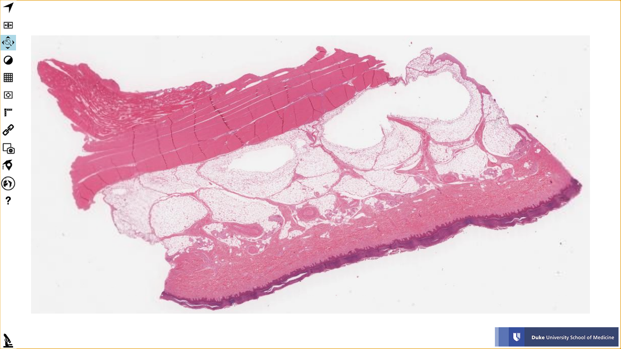

--- FILE ---
content_type: text/html
request_url: https://www.digitalscope.org/ViewerUI/?SlideId=dc093054-02ed-4912-bdf8-6422eb042d17&ann=111000000000
body_size: 25367
content:
<!DOCTYPE html>
<html>

<head>
    <title>Viewer - DigitalScope</title>
    <meta http-equiv="Cache-Control" content="no-cache, no-store, must-revalidate" />
    <meta http-equiv="Pragma" content="no-cache" />
    <meta http-equiv="Expires" content="0" />
    <meta http-equiv="Content-Type" content="text/html; charset=utf-8" />
    <link rel="icon" href="images/favicon.ico" type="image/x-icon" />

    <script src="kendo.modernizr.custom.js"></script>
<script src="viewer.js?1c28700b569a025bd7b8"></script></head>

<body>
     <div id="viewer_toolbar" style="background-color:#fff"> <img src="dd8b2e5d74883d3f10484dafdc0c7607.png" class="toolbarButton" id="viewer_toolbar_navigation" title="Navigation"/> <img src="d28597f3a841197b37d3f22e99fd3a34.png" class="toolbarButton" id="viewer_toolbar_fullscreen" title="Full Screen"/> <img src="e6fe6dd4ffa4f246f233e95f1dc29d7e.png" class="toolbarButton k-state-selected" id="viewer_toolbar_springs" title="Smooth Panning"/> <img src="5543c95adbd74d0a6091669adef9be87.png" class="toolbarButton" id="viewer_toolbar_history" title="Case History"/> <img src="8d1caf6519d6181a0d4e554c34571eaa.png" class="toolbarButton" id="viewer_toolbar_discussion" title="Discussion"/> <img src="2cbfdaceae2e057b18ce0c03f44891a0.png" class="toolbarButton" id="viewer_toolbar_quiz" title="Quiz" style="display:none"/> <img src="20524864d73b35e1c25ba1d65e7b205f.png" class="toolbarButton" id="viewer_toolbar_annotationlist" title="Regions of Interest"/> <img src="1e16d3f6a5ae7b039f34e49025894610.png" class="toolbarButton" id="viewer_toolbar_buckets" title="Buckets" style="display:none"/> <img src="4315a65e05b334024e2665089930af7f.png" class="toolbarButton" id="viewer_toolbar_pinlist" title="Pin List" style="display:none"/> <img src="8694eb54db6a75c7041346f7b3e34490.png" class="toolbarButton" id="viewer_toolbar_effects" title="Image Adjustments"/> <img src="0fe3e2820c9890aa0eb40ba3918d0fc6.png" class="toolbarButton" id="viewer_toolbar_overlays" title="Overlays"/> <img src="9a5b613cca900bef40600738aef05e1d.png" id="viewer_toolbar_tracker" title="Tracker" style="width:32px"/> <img src="db3ec1b7eb209b634993c56ae6899662.png" class="toolbarButton" id="viewer_toolbar_measure" title="Measuring Tool"/> <img src="6c4fc9d5734666633a62926451ba3695.png" class="toolbarButton" id="viewer_toolbar_link" title="Link Tool"/> <img src="432864943df411d8f1b3a750873dbe46.png" class="toolbarButton" id="viewer_toolbar_imagecapture" title="Image Capture"/> <img src="89cb3b577dd536e0cae16b562ec7859d.png" class="toolbarButton" id="viewer_toolbar_annotationtools" title="Annotation Tools" style="display:none"/> <img src="354c21a3bdd8d7c341fe9a6e680ebfa7.png" class="toolbarButton" id="viewer_toolbar_annotationtools_stu_ann" title="Student Annotations"/> <img src="3c1737ddba49736d884314f9d5ebab1a.png" class="toolbarButton" id="viewer_toolbar_celldiff" title="Cell Differential"/> <a href="DSViewerHelp.pdf" target="_blank"><img src="2da23d57291d5e374dca910f878f5e31.png" class="toolbarButton" id="viewer_toolbar_help" title="Help"/></a> <img src="bcbbe80232faa3dc153a07aafe31eccf.png" id="viewer_toolbar_microscope" title="DigitalScope &reg;"/> <div id="viewer_toolbar_navigation_win" class="toolbarWindow" style="background-color:#fff"> <table id="navTable"> <tr> <td> <img src="46970a13a5b39b1829be8dfe4e5cf26b.png" id="viewer_toolbar_navigation_win_home" class="k-image" title="Home"/> </td> <td><img src="916db4c9834d108051322bef56ff7e47.png" id="viewer_toolbar_navigation_win_up" class="k-image" title="Pan Up"/></td> <td></td> <td rowspan="4"> <table style="height:100px;margin:0 0 0 5px"> <tr> <td style="text-align:left"> <input id="viewer_toolbar_navigation_win_magslider" value="0" style="overflow:hidden!important"/> </td> <td style="width:50px;text-align:center"> <span id="viewer_toolbar_navigation_win_magnification">N/A</span> </td> </tr> <tr> <td style="padding:0!important;width:200px"> <div id="viewer_toolbar_navigation_win_zoomstops" style="margin:auto;display:inline-block"> </div> </td> <td></td> </tr> <tr> <td colspan="2" style="height:10px"></td> </tr> <tr class="focusSlider"> <td style="text-align:center"> <input id="sliderFocus" value="0" style="overflow:hidden!important"/> <div id="mobileFocus" style="width:101%;height:100%;display:none"> <input type="button" id="sliderFocusMobileDecrease" value="<" class="k-button"/> <input type="range" id="sliderFocusMobile" style="width:40%;position:relative;top:5px"/> <input type="button" id="sliderFocusMobileIncrease" value=">" class="k-button"/> </div> </td> <td style="text-align:center"> <button type="button" id="sliderFocusMiddleLayer" class="j-state-active" title="Snap To Focus"></button> </td> </tr> <tr class="focusSlider"> <td> <div id="focusTitle" style="font-size:.8em;margin:auto;position:relative;top:-10px">Focus</div> </td> </tr> </table> </td> </tr> <tr> <td><img src="cd3d20caa875e65086df0cc10ba9d5f3.png" id="viewer_toolbar_navigation_win_left" class="k-image" title="Pan Left"/></td> <td></td> <td><img src="1f0b821b05191b9babd150b91581c0e9.png" id="viewer_toolbar_navigation_win_right" class="k-image" title="Pan Right"/></td> </tr> <tr> <td></td> <td><img src="c73ad1043c131cc60e9a080ce9e7cc19.png" id="viewer_toolbar_navigation_win_down" class="k-image" title="Pan Down"/></td> </tr> <tr> <td colspan="3" style="font-size:.7em"> <span id="viewer_toolbar_navigation_win_coordinates_x"></span> X <span id="viewer_toolbar_navigation_win_coordinates_y"></span> </td> </tr> </table> </div> <div id="viewer_toolbar_overlays_win" class="toolbarWindow" style="background-color:#fff"> <img src="a20a78b024cb653f147ca3d2ec349624.png" id="viewer_toolbar_overlays_win_miller" class="k-image" title="Miller Disc"/> <img src="0fe3e2820c9890aa0eb40ba3918d0fc6.png" id="viewer_toolbar_overlays_win_grid" class="k-image" title="Grid"/> <div id="viewer_toolbar_overlays_win_colorpicker"></div> </div> <div id="viewer_toolbar_effects_win" class="toolbarWindow" style="background-color:#fff"> <div class="effectsGroup brightness"> <img src="9fbeb85d95dde3c2ecac74edbb586b9c.png" id="viewer_toolbar_effects_win_brightnessless" class="k-image" title="Less Bright"/> <img src="be37e02b81bd7e215f51e0eda5e40291.png" id="viewer_toolbar_effects_win_brightnessmore" class="k-image" title="More Bright"/> <img src="22ec85b0a62a8c68d6dedd638d280b3b.png" id="viewer_toolbar_effects_win_brightnessreset" class="k-image" title="Brightness Reset"/> <div> <span id="effectsBrightnessValue">0</span> </div> </div> <div class="effectsGroup contrast"> <img src="9089e9f20b2b5a8a953dacdca708f50d.png" id="viewer_toolbar_effects_win_contrastless" class="k-image" title="Less Contrast"/> <img src="028127b0835634bc284e25024efd7fe4.png" id="viewer_toolbar_effects_win_contrastmore" class="k-image" title="More Contrast"/> <img src="22ec85b0a62a8c68d6dedd638d280b3b.png" id="viewer_toolbar_effects_win_contrastreset" class="k-image" title="Contrast Reset"/> <div> <span id="effectsContrastValue">0</span> </div> </div> </div> <div id="viewer_toolbar_history_win" class="toolbarWindow"> </div> <div id="viewer_toolbar_discussion_win" class="toolbarWindow"> </div> <div id="viewer_toolbar_link_win" class="toolbarWindow"> <div> Coordinates: <span id="viewer_link_coordinates_x"></span> X <span id="viewer_link_coordinates_y"></span> &nbsp;&nbsp;&nbsp; Magnification: <span id="viewer_link_magnification">N/A</span> </div> <div id="viewer_toolbar_link_win_buttons"> <div> <input type="checkbox" id="viewer_link_boxes" checked="checked"/> <label for="viewer_link_boxes">Regions of Interest</label> <br/> <input type="checkbox" id="viewer_link_arrows" checked="checked"/> <label for="viewer_link_arrows">Arrows</label> <br/> <input type="checkbox" id="viewer_link_annotationlist" checked="checked"/> <label for="viewer_link_annotationlist">Open Regions of Interest List</label> <br/> <input type="checkbox" id="viewer_link_navwin" checked="checked"/> <label for="viewer_link_navwin">Open Navigation Window</label> <br/> <input type="checkbox" id="viewer_link_celldiff"/> <label for="viewer_link_celldiff">Open Cell Diff</label> </div> <div> <input type="checkbox" id="viewer_link_overlays_miller"/> <label for="viewer_link_overlays_miller">Open Miller Disc Overlay</label> <br/> <input type="checkbox" id="viewer_link_overlays_grid"/> <label for="viewer_link_overlays_grid">Open Grid Overlay</label> <br/> <input type="checkbox" id="viewer_link_linktool"/> <label for="viewer_link_linktool">Hide Link Tool</label> <br/> <input type="checkbox" id="viewer_link_casehist"/> <label for="viewer_link_casehist">Open Case History</label> <br/> <input type="checkbox" id="viewer_link_studymode"/> <label for="viewer_link_celldiff">Open in Study Mode</label> </div> <div> <input type="checkbox" id="viewer_link_nav_first_roi" checked="checked"/> <label for="viewer_link_nav_first_roi">Navigate to First ROI</label> <br/> <input type="checkbox" id="viewer_link_nav_home"/> <label for="viewer_link_nav_home">Navigate to Home</label> <br/> <input type="checkbox" id="viewer_link_nav_coord"/> <label for="viewer_link_nav_coord">Navigate to Current Coordinates</label> <br/> <input type="checkbox" id="viewer_link_tracker"/> <label for="viewer_link_tracker">Open Tracker</label> <br/> <input type="checkbox" id="viewer_link_stuann"/> <label for="viewer_link_stuann">Open Student Annotations</label> </div> <div style="width:100%"> <input type="checkbox" id="viewer_link_roi"/> <label for="viewer_link_roi">Open Region: </label> <select id="viewer_link_roi_items" style="font-size:.8em;margin-left:10px"></select> </div> </div> <div id="viewer_toolbar_link_win_link"> <input type="hidden" id="viewer_link_link" value=""/> <textarea id="viewer_link_link_display" readonly="readonly"></textarea> <img src="ee5b61e4c78dfe76a54334c11db82323.png" id="viewer_toolbar_link_win_copy" class="k-image" title="Copy to Clipboard"/> </div> </div> <div id="viewer_toolbar_measure_win" class="toolbarWindow"> <button type="button" id="measureActive"></button> <div id="viewer_toolbar_measure_win_colorpicker"></div> <span style="font-weight:700">Units Per Pixel:</span> <span id="viewer_toolbar_measure_win_unitsperpixel">0</span> &nbsp; &nbsp; &nbsp; <span style="font-weight:700">Measurement:</span> <span id="viewer_toolbar_measure_win_measurement" class="highlight">0.0</span> </div> <div id="viewer_toolbar_rotate_win" class="toolbarWindow"> <table style="width:100%;margin-top:15px;margin-bottom:15px"> <tr> <td style="text-align:center"> <button id="btnRotateLeft" style="transform:scaleX(-1)"></button> </td> <td style="width:50px;text-align:center;vertical-align:middle"> <span id="rotateDisplay" style="font-size:1.5em">0</span><span style="font-size:1.5em">&#176;</span> </td> <td style="text-align:center"> <button id="btnRotateRight"></button> </td> </tr> </table> </div> <div id="viewer_toolbar_annotationlist_win" class="toolbarWindow"> <script id="annotationlist-template" type="text/kendo-ui-template"> <div class="annotationlist-item">
                <span>#: item.text #</span>
                # if (!item.items) { #
                    <img src="images/Save.png" class="k-image roi-check" />
                    <img src="images/info.png" class="k-image info" />
                # } #
            </div> </script> <div id="viewer_toolbar_annotationlist_win_treeview" class="annotationListItem"></div> </div> <div id="viewer_toolbar_annotationtools_edit_win" class="toolbarWindow" style="display:none;padding:5px"> <div class="k-block" style="opacity:1!important"> <p> <input type="text" style="-webkit-user-select:text!important;user-select:text!important;width:100%" id="viewer_toolbar_annotationtools_edit_win_name" autocomplete="new-region-name"/> </p> <textarea class="annotationtoolsItemEditor" id="viewer_toolbar_annotationtools_edit_win_comments" style="width:100%"></textarea> <p> <span class="k-button" id="viewer_toolbar_annotationtools_edit_win_save">Save</span> <span class="k-button" id="viewer_toolbar_annotationtools_edit_win_cancel">Cancel</span> </p> </div> </div> <div id="viewer_toolbar_annotationtools_win" class="toolbarWindow"> <script id="annotationtools-template" type="text/kendo-ui-template"> #if (AnnotationType == "AnnotationLayer") {#
            <div class="annotationtoolsHeader annotationLayer" data-annotationlayerid="#:AnnotationLayerId#">
                <span class="k-icon k-minus"></span>
                <span class="k-item" style="display: inline-block; margin-left: 3px;">#:Name#</span>
            </div>
            #} else {#
            <div class="annotationtoolsItem" data-annotationlayerid="#:AnnotationLayerId#">
                <span class="k-item" style="display: inline-block; margin-left: 32px;">#:Name#</span>
                <div style="float: right; margin-left: 5px;">
                    #if (AnnotationType == "Arrow") {#
                    <a class="k-button annotationtoolsDeleteButton" href="\\#"><span class="k-icon k-i-close"></span></a>
                    #} else {#
                    <a class="k-button annotationtoolsEditButton" href="\\#"><span class="k-icon k-i-pencil"></span></a>
                    <a class="k-button annotationtoolsDeleteButton" href="\\#"><span class="k-icon k-i-close"></span></a>
                    #}#
                </div>
            </div>
            #}# </script> <div> <div id="annotateBox" title="Region of Interest" class="k-button"><span class="k-icon k-i-tri-state-null"></span></div> <div id="annotateArrow" title="Arrow" class="k-button"><span class="k-icon k-i-sort-asc-sm"></span></div> <input id="viewer_toolbar_annotationtools_win_colorpicker" style="top:10px"/> <div id="annotateBuckets" title="Buckets" class="k-button" style="display:none"><img src="794ec193f41af58c9b50df63953e9c6c.png" style="width:16px;border:none"/></div> <div id="viewer_toolbar_rotate" title="Rotate Image" class="k-button"><span class="k-icon k-i-reset"></span></div> <div id="annotateSave" title="Save" class="k-button k-state-disabled" style="background-color:#add8e6;display:none"><span class="k-icon k-i-save"></span></div> <div id="annotateRefresh" title="Undo Changes" class="k-button k-state-disabled" style="display:none"><span class="k-icon k-i-undo"></span></div> <div id="annotateImageCapture" title="Image Capture" class="k-button" style="padding:4px 8px;float:right;margin-right:5px;margin-top:8px"><img src="432864943df411d8f1b3a750873dbe46.png" style="width:24px;border:none"/></div> </div> <div id="viewer_toolbar_annotationtools_win_rois"></div> </div> <div id="viewer_toolbar_buckets_win" class="toolbarWindow" style="display:none;min-height:300px"> <script id="bucket-tooltip-template" type="text/kendo-ui-template"> <img class="bucketThumbnailTooltip" /> </script> <script id="buckets-template" type="text/kendo-ui-template"> #if (typeof edit !== 'undefined' && edit === true) {#
              #if (typeof ChangeType !== 'undefined' && ChangeType === 'delete') {#
                <div class="bucketEdit">
                  <span class="k-textbox k-space-right" style="width: 100%;" >
                      <span style="color: \#222222; text-decoration: line-through red solid;" data-categoryid="#:CategoryId#">#:Text#</span>
                  </span>
                </div>
              #} else {#
                <div class="bucketEdit">
                  <span class="k-textbox k-space-right" style="width: 100%;" >
                      <input type="text" value="#:Text#" data-categoryid="#:CategoryId#" class="edit-bucket" />
                      <span class="k-icon k-i-trash delete-bucket" style="color: red; cursor: pointer; margin-top: 0; top: 25%;" data-categoryid="#:CategoryId#"></span>
                  </span>
                </div>
              #}#
            #} else if (ParentId == 0) {#
                <div class="bucketContainer" data-categoryid="#:CategoryId#">
                    <span class="bucketTitle">#:Text#</span>
                    <div class="bucketStats">
                        <span class="bucketCount" data-categoryid="#:CategoryId#">0</span>
                        <span>/</span>
                        <span class="bucketPercent" data-categoryid="#:CategoryId#">0%</span>
                    </div>
                </div>
            #} else {#
                <div class="bucket-item">
                    <img class="bucketThumbnail" />
                    <span class="bucketRegion">#:Text#</span>
                    <span class="k-icon k-i-cancel ds-bucket-remove"></span>
                </div>
            #}# </script> <div id="bucketsHeader"> <span>Complete: </span><span id="bucketsComplete">0%</span> <a id="bucketInstructions" href="#">Instructions</a> <button type="button" id="bucketsSave" title="Save"></button> <button type="button" id="bucketsClear" title="Clear"></button> </div> <div id="bucketsHeaderAnnotate" style="display:none;padding-top:5px;padding-bottom:5px"> <div id="bucketAdd" title="Add Bucket" class="k-button"><span class="k-icon k-i-plus"></span> Bucket</div> </div> <div id="viewer_toolbar_buckets_win_list" style="min-height:254px"></div> </div> <div id="viewer_toolbar_buckets_win_instructions" class="toolbarWindow" style="display:none"> <p>Click an item in the Region of Interest list on the left to view the image.</p> <p>Click and drag the annotated item to the corresponding identification bucket on the right.</p> </div> <div id="viewer_toolbar_imagecapture_win" class="toolbarWindow" style="display:none"> <div> <button id="icSave" title="Capture Image" class="k-button">Capture</button> </div> <div class="imVisible"> <button id="icROIs" title="ROIs" class="k-button k-state-selected">ROIs</button> <button id="icArrows" title="Arrows" class="k-button k-state-selected">Arrows</button> </div> </div> <div id="viewer_toolbar_microscope_win" class="toolbarWindow about"> <img src="d20f8240309e47f4efafb9db1ade00c0.png" title="DigitalScope &reg;"/> <p>Version: 5.0</p> <h2 style="margin-top:30px">Technical Support</h2> <p>Phone Support<br/>(281) 436-5357</p> <p>Email Support<br/><a href="mailto:support@digitalscope.org">support@digitalscope.org</a></p> <h2 style="margin-top:30px">Sales</h2> <p>Ken Schill<br/>(281) 974-5487</p> <h3 style="margin-top:60px">Developed By</h3> <p><a href="http://www.aptia.com" target="_blank" style="text-decoration:none;font-weight:700;color:#ce400a">Aptia Systems</a></p> </div> <div id="viewer_toolbar_celldiff_win" class="toolbarWindow" style="display:none"> <div class="outer"> <div style="padding:5px;border:1px solid green"> <div> <table class="cellDiffTable"> <tr> <td> <span style="width:50px">NRBC</span> </td> <td> <span style="width:50px">Blast</span> </td> <td> <span style="width:50px">ProMyelo</span> </td> <td> <span style="width:50px">Myelo</span> </td> <td> <span style="width:50px">Meta</span> </td> <td> <span style="width:50px">Band</span> </td> <td> <span style="width:50px">Baso</span> </td> <td> <span style="width:50px">Eos</span> </td> <td> <span style="width:50px">Mono</span> </td> <td> <span style="width:50px">Lym</span> </td> <td> <span style="width:50px">Seg</span> </td> </tr> <tr> <td> <input type="text" id="viewer_toolbar_celldiff_74" style="width:50px;text-align:center" readonly="readonly"/> </td> <td> <input type="text" id="viewer_toolbar_celldiff_75" style="width:50px;text-align:center" readonly="readonly"/> </td> <td> <input type="text" id="viewer_toolbar_celldiff_76" style="width:50px;text-align:center" readonly="readonly"/> </td> <td> <input type="text" id="viewer_toolbar_celldiff_186" style="width:50px;text-align:center" readonly="readonly"/> </td> <td> <input type="text" id="viewer_toolbar_celldiff_222" style="width:50px;text-align:center" readonly="readonly"/> </td> <td> <input type="text" id="viewer_toolbar_celldiff_66" style="width:50px;text-align:center" readonly="readonly"/> </td> <td> <input type="text" id="viewer_toolbar_celldiff_78" style="width:50px;text-align:center" readonly="readonly"/> </td> <td> <input type="text" id="viewer_toolbar_celldiff_77" style="width:50px;text-align:center" readonly="readonly"/> </td> <td> <input type="text" id="viewer_toolbar_celldiff_188" style="width:50px;text-align:center" readonly="readonly"/> </td> <td> <input type="text" id="viewer_toolbar_celldiff_190" style="width:50px;text-align:center" readonly="readonly"/> </td> <td> <input type="text" id="viewer_toolbar_celldiff_191" style="width:50px;text-align:center" readonly="readonly"/> </td> </tr> </table> </div> <div> <table class="cellDiffTableKeys"> <tr> <td> <span>j</span> </td> <td> <span>k</span> </td> <td> <span>l</span> </td> <td> <span>;</span> </td> <td> <span>'</span> </td> <td> <span>b</span> </td> <td> <span>n</span> </td> <td> <span>m</span> </td> <td> <span>,</span> </td> <td> <span>.</span> </td> <td> <span>/</span> </td> </tr> </table> </div> </div> <div style="padding:5px;margin-top:5px"> <span>Total</span> <input type="text" id="viewer_toolbar_celldiff_total" style="width:75px;margin-left:5px" readonly="readonly"/> <div style="margin-top:5px"> <div> <button id="btnClearCellCount" style="width:100px">Clear</button> </div> <div style="margin-top:5px"> <button id="btnUndoCellCount" style="width:100px">Undo</button> </div> </div> </div> </div> </div> </div> <div id="cellDiffReport_win" style="display:none"> <div> <span>Slide Name: <label id="cellDiffSlideName"></label></span> </div> <div> <span>Date: <label id="cellDiffDate"></label></span> </div> <div style="margin-top:25px"> <table class="cellDiffReportTable"> <colgroup> <col span="1" style="width:45%"> <col span="1" style="width:25%"> <col span="1" style="width:30%"> </colgroup> <tr> <td>Cell Type</td> <td>Count</td> <td>Percentage</td> </tr> <tr> <td>NRBC</td> <td> <label id="count_celldiff_74">0</label> </td> <td> <label id="percentage_celldiff_74">0 %</label> </td> </tr> <tr> <td>Blast</td> <td> <label id="count_celldiff_75">0</label> </td> <td> <label id="percentage_celldiff_75">0 %</label> </td> </tr> <tr> <td>ProMyelo</td> <td> <label id="count_celldiff_76">0</label> </td> <td> <label id="percentage_celldiff_76">0 %</label> </td> </tr> <tr> <td>Myelo</td> <td> <label id="count_celldiff_186">0</label> </td> <td> <label id="percentage_celldiff_186">0 %</label> </td> </tr> <tr> <td>Meta</td> <td> <label id="count_celldiff_222">0</label> </td> <td> <label id="percentage_celldiff_222">0 %</label> </td> </tr> <tr> <td>Band</td> <td> <label id="count_celldiff_66">0</label> </td> <td> <label id="percentage_celldiff_66">0 %</label> </td> </tr> <tr> <td>Baso</td> <td> <label id="count_celldiff_78">0</label> </td> <td> <label id="percentage_celldiff_78">0 %</label> </td> </tr> <tr> <td>Eos</td> <td> <label id="count_celldiff_77">0</label> </td> <td> <label id="percentage_celldiff_77">0 %</label> </td> </tr> <tr> <td>Mono</td> <td> <label id="count_celldiff_188">0</label> </td> <td> <label id="percentage_celldiff_188">0 %</label> </td> </tr> <tr> <td>Lym</td> <td> <label id="count_celldiff_190">0</label> </td> <td> <label id="percentage_celldiff_190">0 %</label> </td> </tr> <tr> <td>Seg</td> <td> <label id="count_celldiff_191">0</label> </td> <td> <label id="percentage_celldiff_191">0 %</label> </td> </tr> </table> </div> <div style="margin-top:30px"> <label for="cellDiffUsername">Name:</label> <br/> <input id="cellDiffUsername" name="cellDiffUsername" style="width:50%"/> </div> <div style="margin-top:30px"> <div> <button id="btnCloseCellCountReport" style="width:120px">Close Report</button> <button id="btnSaveCellCountReport" style="width:120px;margin-left:10px">Save Report</button> </div> </div> </div> <div id="viewer_container" style="width:100%;height:500px;background-color:#fff;border:0 solid #000;color:#000"> </div> <div id="filterTest" style="display:none"></div> <div id="viewer_imagecapture_container" style="display:none;width:100%;height:500px;background-color:#fff;border:0 solid #000;color:#000"></div> <div id="viewer_dialog_alert"></div> <div id="viewer_confirm_win" style="display:none"> <div style="margin-bottom:30px"></div> <button id="confirmCancel" class="k-button">Cancel</button> <button id="confirmOk" class="k-button">Ok</button> </div> <div id="viewer_dialog_notify"></div> <div id="imageNotFound" style="display:none;text-align:left"> <p>The image you are looking for cannot be found. Please check your link and try again.</p> <p>For help, you can <a href="mailto:support@digitalscope.org">contact support</a>. Please include your link when sending your email.</p> </div> <div id="browserNotSupported" style="display:none"> <p> The recommended browsers for accessing this site are Chrome, Firefox, Safari, Edge, and Internet Explorer (IE) versions 9 and 10. IE11 may be used with Enterprise Mode turned off. </p> <p> It appears that you are using a version of IE prior to IE9 or IE11 with Enterprise Mode turned on. Please retry using one of the recommended browsers. </p> </div> 

    <!-- Google Analytics -->
    <script>
      var acct = '';
      if(window.location.hostname.indexOf('staging') > -1) {
        acct = 'UA-34948608-1';
      } else if (window.location.hostname.indexOf('digitalscope.org') > -1) {
        acct = 'UA-18019225-1';
      }

      if (acct) {
        window.ga=window.ga||function(){(ga.q=ga.q||[]).push(arguments)};ga.l=+new Date;
        ga('create', acct, 'auto');
        ga('send', 'pageview');
      }
    </script>
    <script async src='https://www.google-analytics.com/analytics.js'></script>
    <!-- End Google Analytics -->
</body>

</html>


--- FILE ---
content_type: text/html; charset=utf-8
request_url: https://www.digitalscope.org/Viewer/Annotation/Read?callback=jQuery112408241122442821192_1768779590260&imageId=dc093054-02ed-4912-bdf8-6422eb042d17&_=1768779590263
body_size: 248
content:
jQuery112408241122442821192_1768779590260({"Data":[{"AnnotationId":0,"AnnotationType":"AnnotationLayer","AnnotationLayerId":"75737ccb-a8e4-4782-a741-42b1bb66d347","Name":"UMich 112- plantar skin","Description":null,"TopLeftX":0,"TopLeftY":0,"BottomRightX":0,"BottomRightY":0,"ArrowPointX":0,"ArrowPointY":0,"ArrowTailX":0,"ArrowTailY":0,"ChangeType":null,"ChangedAnnotationId":0,"Color":null,"ColorR":null,"ColorG":null,"ColorB":null,"ColorA":null,"ColorWord":null,"Comments":null}],"Total":1,"AggregateResults":null,"Errors":null});

--- FILE ---
content_type: application/javascript; charset=utf-8
request_url: https://www.digitalscope.org/ViewerAuthHandler.ashx?callback=jQuery112408241122442821192_1768779590260&SlideId=dc093054-02ed-4912-bdf8-6422eb042d17&ann=111000000000&_=1768779590262
body_size: 387
content:
jQuery112408241122442821192_1768779590260({"isAuthenticated":false,"userId":"00000000-0000-0000-0000-000000000000","accountId":"00000000-0000-0000-0000-000000000000","canAnnotate":false,"canRotate":false,"viewerLogoHandlerUrl":"https://www.digitalscope.org/ViewerLogoHandler.axd?id=2b7023b1-4e21-4a26-98ca-e3b75f06a708","viewerLinkHandlerUrl":"https://www.digitalscope.org/LinkHandler.axd?LinkId=327f6793-f562-4c32-9cbd-94d21f690ff6","viewerImageProxyUrl":"https://www.digitalscope.org//ImageProxy.aspx","lmsCourseUrl":"","annotationToolsRois":[]});

--- FILE ---
content_type: application/javascript; charset=utf-8
request_url: https://www.digitalscope.org/Viewer/Image/Info?callback=jQuery112408241122442821192_1768779590260&SlideId=dc093054-02ed-4912-bdf8-6422eb042d17&ann=111000000000&_=1768779590261
body_size: 550
content:
jQuery112408241122442821192_1768779590260({"ImageId":"dc093054-02ed-4912-bdf8-6422eb042d17","Name":"UMich 112- plantar skin","Height":35053,"Width":70425,"Levels":18,"Magnification":40,"UnitsPerPixel":0.2333,"Layers":1,"UriStrings":["https://images2.digitalscope.org/2b7023b1-4e21-4a26-98ca-e3b75f06a708/17a196ad-defb-4e16-ad92-e197a77a275f_tiles/0/{l}/{c}_{r}.jpg"],"TileOverlap":1,"TileWidth":256,"ZPlane":0,"MaxZoom":1,"CaseHistory":"","Discussion":null,"CaseHistoryLength":0,"DiscussionLength":0,"BoxCount":0,"PinCount":0,"BucketCount":0,"IsEditable":false,"IsPublic":false,"OriginalFileSize":0,"TiledFileSize":0,"ProcessingDuration":0,"IsDeleted":false,"DeletedBy":null,"DeletedDate":null,"ViewerAuthUri":"/ViewerAuthHandler.ashx","Brightness":1,"Contrast":1,"Rotate":0});

--- FILE ---
content_type: text/plain
request_url: https://www.google-analytics.com/j/collect?v=1&_v=j102&a=1384980200&t=pageview&_s=1&dl=https%3A%2F%2Fwww.digitalscope.org%2FViewerUI%2F%3FSlideId%3Ddc093054-02ed-4912-bdf8-6422eb042d17%26ann%3D111000000000&ul=en-us%40posix&dt=Viewer%20-%20DigitalScope&sr=1280x720&vp=1280x720&_u=IEBAAEABAAAAACAAI~&jid=1795201443&gjid=626957625&cid=1190761791.1768779591&tid=UA-18019225-1&_gid=1617580626.1768779591&_r=1&_slc=1&z=1692903133
body_size: -452
content:
2,cG-RGS6SW22RX

--- FILE ---
content_type: application/javascript
request_url: https://www.digitalscope.org/ViewerUI/kendo.modernizr.custom.js
body_size: 9262
content:
/* Modernizr 2.6.2 (Custom Build) | MIT & BSD
 * Build: http://modernizr.com/download/#-shiv-cssclasses-load
 */
;window.Modernizr = (function (a, b, c) { function u (a) { j.cssText = a } function v (a, b) { return u(prefixes.join(a + ';') + (b || '')) } function w (a, b) { return typeof a === b } function x (a, b) { return !!~('' + a).indexOf(b) } function y (a, b, d) { for (var e in a) { var f = b[a[e]]; if (f !== c) return d === !1 ? a[e] : w(f, 'function') ? f.bind(d || b) : f } return !1 } var d = '2.6.2'; var e = {}; var f = !0; var g = b.documentElement; var h = 'modernizr'; var i = b.createElement(h); var j = i.style; var k; var l = {}.toString; var m = {}; var n = {}; var o = {}; var p = []; var q = p.slice; var r; var s = {}.hasOwnProperty; var t; !w(s, 'undefined') && !w(s.call, 'undefined') ? t = function (a, b) { return s.call(a, b) } : t = function (a, b) { return b in a && w(a.constructor.prototype[b], 'undefined') }, Function.prototype.bind || (Function.prototype.bind = function (b) { var c = this; if (typeof c !== 'function') throw new TypeError(); var d = q.call(arguments, 1); var e = function () { if (this instanceof e) { var a = function () {}; a.prototype = c.prototype; var f = new a(); var g = c.apply(f, d.concat(q.call(arguments))); return Object(g) === g ? g : f } return c.apply(b, d.concat(q.call(arguments))) }; return e }); for (var z in m)t(m, z) && (r = z.toLowerCase(), e[r] = m[z](), p.push((e[r] ? '' : 'no-') + r)); return e.addTest = function (a, b) { if (typeof a === 'object') for (var d in a)t(a, d) && e.addTest(d, a[d]); else { a = a.toLowerCase(); if (e[a] !== c) return e; b = typeof b === 'function' ? b() : b, typeof f !== 'undefined' && f && (g.className += ' ' + (b ? '' : 'no-') + a), e[a] = b } return e }, u(''), i = k = null, (function (a, b) { function k (a, b) { var c = a.createElement('p'); var d = a.getElementsByTagName('head')[0] || a.documentElement; return c.innerHTML = 'x<style>' + b + '</style>', d.insertBefore(c.lastChild, d.firstChild) } function l () { var a = r.elements; return typeof a === 'string' ? a.split(' ') : a } function m (a) { var b = i[a[g]]; return b || (b = {}, h++, a[g] = h, i[h] = b), b } function n (a, c, f) { c || (c = b); if (j) return c.createElement(a); f || (f = m(c)); var g; return f.cache[a] ? g = f.cache[a].cloneNode() : e.test(a) ? g = (f.cache[a] = f.createElem(a)).cloneNode() : g = f.createElem(a), g.canHaveChildren && !d.test(a) ? f.frag.appendChild(g) : g } function o (a, c) { a || (a = b); if (j) return a.createDocumentFragment(); c = c || m(a); var d = c.frag.cloneNode(); var e = 0; var f = l(); var g = f.length; for (;e < g; e++)d.createElement(f[e]); return d } function p (a, b) { b.cache || (b.cache = {}, b.createElem = a.createElement, b.createFrag = a.createDocumentFragment, b.frag = b.createFrag()), a.createElement = function (c) { return r.shivMethods ? n(c, a, b) : b.createElem(c) }, a.createDocumentFragment = Function('h,f', 'return function(){var n=f.cloneNode(),c=n.createElement;h.shivMethods&&(' + l().join().replace(/\w+/g, function (a) { return b.createElem(a), b.frag.createElement(a), 'c("' + a + '")' }) + ');return n}')(r, b.frag) } function q (a) { a || (a = b); var c = m(a); return r.shivCSS && !f && !c.hasCSS && (c.hasCSS = !!k(a, 'article,aside,figcaption,figure,footer,header,hgroup,nav,section{display:block}mark{background:#FF0;color:#000}')), j || p(a, c), a } var c = a.html5 || {}; var d = /^<|^(?:button|map|select|textarea|object|iframe|option|optgroup)$/i; var e = /^(?:a|b|code|div|fieldset|h1|h2|h3|h4|h5|h6|i|label|li|ol|p|q|span|strong|style|table|tbody|td|th|tr|ul)$/i; var f; var g = '_html5shiv'; var h = 0; var i = {}; var j; (function () { try { var a = b.createElement('a'); a.innerHTML = '<xyz></xyz>', f = 'hidden' in a, j = a.childNodes.length == 1 || (function () { b.createElement('a'); var a = b.createDocumentFragment(); return typeof a.cloneNode === 'undefined' || typeof a.createDocumentFragment === 'undefined' || typeof a.createElement === 'undefined' }()) } catch (c) { f = !0, j = !0 } })(); var r = { elements: c.elements || 'abbr article aside audio bdi canvas data datalist details figcaption figure footer header hgroup mark meter nav output progress section summary time video', shivCSS: c.shivCSS !== !1, supportsUnknownElements: j, shivMethods: c.shivMethods !== !1, type: 'default', shivDocument: q, createElement: n, createDocumentFragment: o }; a.html5 = r, q(b) }(this, b)), e._version = d, g.className = g.className.replace(/(^|\s)no-js(\s|$)/, '$1$2') + (f ? ' js ' + p.join(' ') : ''), e }(this, this.document)), (function (a, b, c) { function d (a) { return o.call(a) == '[object Function]' } function e (a) { return typeof a === 'string' } function f () {} function g (a) { return !a || a == 'loaded' || a == 'complete' || a == 'uninitialized' } function h () { var a = p.shift(); q = 1, a ? a.t ? m(function () { (a.t == 'c' ? B.injectCss : B.injectJs)(a.s, 0, a.a, a.x, a.e, 1) }, 0) : (a(), h()) : q = 0 } function i (a, c, d, e, f, i, j) { function k (b) { if (!o && g(l.readyState) && (u.r = o = 1, !q && h(), l.onload = l.onreadystatechange = null, b)) { a != 'img' && m(function () { t.removeChild(l) }, 50); for (var d in y[c])y[c].hasOwnProperty(d) && y[c][d].onload() } } var j = j || B.errorTimeout; var l = b.createElement(a); var o = 0; var r = 0; var u = { t: d, s: c, e: f, a: i, x: j }; y[c] === 1 && (r = 1, y[c] = []), a == 'object' ? l.data = c : (l.src = c, l.type = a), l.width = l.height = '0', l.onerror = l.onload = l.onreadystatechange = function () { k.call(this, r) }, p.splice(e, 0, u), a != 'img' && (r || y[c] === 2 ? (t.insertBefore(l, s ? null : n), m(k, j)) : y[c].push(l)) } function j (a, b, c, d, f) { return q = 0, b = b || 'j', e(a) ? i(b == 'c' ? v : u, a, b, this.i++, c, d, f) : (p.splice(this.i++, 0, a), p.length == 1 && h()), this } function k () { var a = B; return a.loader = { load: j, i: 0 }, a } var l = b.documentElement; var m = a.setTimeout; var n = b.getElementsByTagName('script')[0]; var o = {}.toString; var p = []; var q = 0; var r = 'MozAppearance' in l.style; var s = r && !!b.createRange().compareNode; var t = s ? l : n.parentNode; var l = a.opera && o.call(a.opera) == '[object Opera]'; var l = !!b.attachEvent && !l; var u = r ? 'object' : l ? 'script' : 'img'; var v = l ? 'script' : u; var w = Array.isArray || function (a) { return o.call(a) == '[object Array]' }; var x = []; var y = {}; var z = { timeout: function (a, b) { return b.length && (a.timeout = b[0]), a } }; var A; var B; B = function (a) { function b (a) { var a = a.split('!'); var b = x.length; var c = a.pop(); var d = a.length; var c = { url: c, origUrl: c, prefixes: a }; var e; var f; var g; for (f = 0; f < d; f++)g = a[f].split('='), (e = z[g.shift()]) && (c = e(c, g)); for (f = 0; f < b; f++)c = x[f](c); return c } function g (a, e, f, g, h) { var i = b(a); var j = i.autoCallback; i.url.split('.').pop().split('?').shift(), i.bypass || (e && (e = d(e) ? e : e[a] || e[g] || e[a.split('/').pop().split('?')[0]]), i.instead ? i.instead(a, e, f, g, h) : (y[i.url] ? i.noexec = !0 : y[i.url] = 1, f.load(i.url, i.forceCSS || !i.forceJS && i.url.split('.').pop().split('?').shift() == 'css' ? 'c' : c, i.noexec, i.attrs, i.timeout), (d(e) || d(j)) && f.load(function () { k(), e && e(i.origUrl, h, g), j && j(i.origUrl, h, g), y[i.url] = 2 }))) } function h (a, b) { function c (a, c) { if (a) { if (e(a))c || (j = function () { var a = [].slice.call(arguments); k.apply(this, a), l() }), g(a, j, b, 0, h); else if (Object(a) === a) for (n in m = (function () { var b = 0; var c; for (c in a)a.hasOwnProperty(c) && b++; return b }()), a)a.hasOwnProperty(n) && (!c && !--m && (d(j) ? j = function () { var a = [].slice.call(arguments); k.apply(this, a), l() } : j[n] = (function (a) { return function () { var b = [].slice.call(arguments); a && a.apply(this, b), l() } }(k[n]))), g(a[n], j, b, n, h)) } else !c && l() } var h = !!a.test; var i = a.load || a.both; var j = a.callback || f; var k = j; var l = a.complete || f; var m; var n; c(h ? a.yep : a.nope, !!i), i && c(i) } var i; var j; var l = this.yepnope.loader; if (e(a))g(a, 0, l, 0); else if (w(a)) for (i = 0; i < a.length; i++)j = a[i], e(j) ? g(j, 0, l, 0) : w(j) ? B(j) : Object(j) === j && h(j, l); else Object(a) === a && h(a, l) }, B.addPrefix = function (a, b) { z[a] = b }, B.addFilter = function (a) { x.push(a) }, B.errorTimeout = 1e4, b.readyState == null && b.addEventListener && (b.readyState = 'loading', b.addEventListener('DOMContentLoaded', A = function () { b.removeEventListener('DOMContentLoaded', A, 0), b.readyState = 'complete' }, 0)), a.yepnope = k(), a.yepnope.executeStack = h, a.yepnope.injectJs = function (a, c, d, e, i, j) { var k = b.createElement('script'); var l; var o; var e = e || B.errorTimeout; k.src = a; for (o in d)k.setAttribute(o, d[o]); c = j ? h : c || f, k.onreadystatechange = k.onload = function () { !l && g(k.readyState) && (l = 1, c(), k.onload = k.onreadystatechange = null) }, m(function () { l || (l = 1, c(1)) }, e), i ? k.onload() : n.parentNode.insertBefore(k, n) }, a.yepnope.injectCss = function (a, c, d, e, g, i) { var e = b.createElement('link'); var j; var c = i ? h : c || f; e.href = a, e.rel = 'stylesheet', e.type = 'text/css'; for (j in d)e.setAttribute(j, d[j]); g || (n.parentNode.insertBefore(e, n), m(c, 0)) } }(this, document)), Modernizr.load = function () { yepnope.apply(window, [].slice.call(arguments, 0)) }
